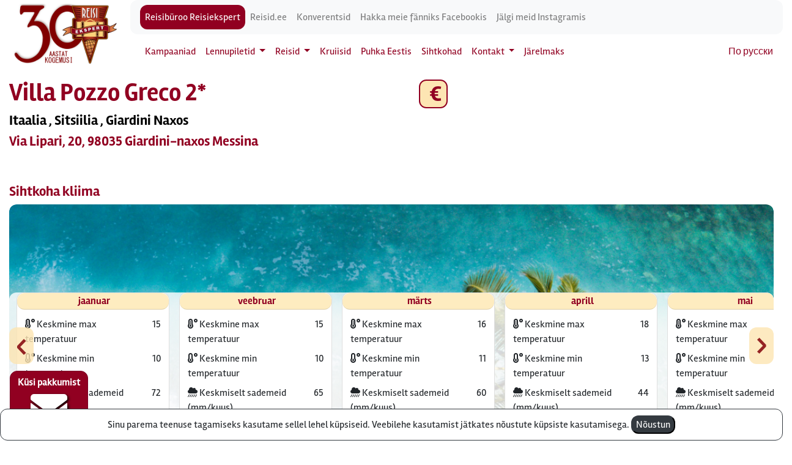

--- FILE ---
content_type: text/html; charset=UTF-8
request_url: https://www.reisiekspert.ee/et/hotell/6943-villa-pozzo-greco
body_size: 10648
content:




<!---->













<!DOCTYPE html>
<html xmlns="http://www.w3.org/1999/xhtml" lang="et">
<head>
    <meta http-equiv="content-type" content="text/html;charset=utf-8">
<meta name="viewport" content="width=device-width, initial-scale=1.0, maximum-scale=1.0, user-scalable=0">
<title>Villa Pozzo Greco, Giardini Naxos, Sitsiilia, Itaalia - Hotellikirjeldus - Reisibüroo Reisiekspert</title>
<meta name="description" content="Villa Pozzo Greco, Giardini Naxos, Sitsiilia, Itaalia - Hotellikirjeldus Reisieksperdi veebisaidis Reisibüroo Reisiekspert ja Tourest">
<meta name="keywords" content="Villa Pozzo Greco, Giardini Naxos, Sitsiilia, Itaalia - ">
<link type="text/css" href="/tlib/bootstrap4/css/bootstrap.min.css" rel="stylesheet">
<link rel="stylesheet" href="/tlib/fontawesome/css/fontawesome.css">
<link href="/tlib/fontawesome/css/brands.css" rel="stylesheet">
<link href="/tlib/fontawesome/css/solid.css" rel="stylesheet">
<link type="text/css" href="/css/style_ver2.b4.css" rel="stylesheet" media="all">
<link type="text/css" href="/css/tellimusmoodul_modal.b4.css" rel="stylesheet" media="all">
<!--<link rel="stylesheet" type="text/css" href="https://www.reisiekspert.ee/css/kampaaniad.css" media="screen">-->
<link type="image/png" href="/gfx/favicon-www.reisiekspert.ee-48x48.png" rel="icon">
<link type="image/png" href="/gfx/favicon-www.reisiekspert.ee-60x60.png" rel="apple-touch-icon">
<link type="image/png" href="/gfx/favicon-www.reisiekspert.ee-76x76.png" sizes="76x76" rel="apple-touch-icon">
<link type="image/png" href="/gfx/favicon-www.reisiekspert.ee-120x120.png" sizes="120x120" rel="apple-touch-icon">
<link type="image/png" href="/gfx/favicon-www.reisiekspert.ee-152x152.png" sizes="152x152" rel="apple-touch-icon">
<link type="image/png" href="/gfx/favicon-www.reisiekspert.ee-180x180.png" sizes="180x180" rel="apple-touch-icon">


                    
                                <meta property="og:image" content=""/>
            

                        <meta property="og:url" content="https://www.reisiekspert.ee/et/hotell/6943-villa-pozzo-greco"/>
                            <meta property="og:title" content="Villa Pozzo Greco, Giardini Naxos, Sitsiilia, Itaalia - Hotellikirjeldus - Reisibüroo Reisiekspert"/>
                            <meta property="og:description" content="Villa Pozzo Greco, Giardini Naxos, Sitsiilia, Itaalia - Hotellikirjeldus Reisieksperdi veebisaidis Reisibüroo Reisiekspert ja Tourest"/>
                            <meta property="og:site_name" content="www.reisiekspert.ee"/>
                            <meta property="og:type" content="place"/>
                            <meta property="place:location:latitude" content="37.8226110000000000"/>
                            <meta property="place:location:longitude" content="15.2701540000000000"/>
            


<!-- Google tag (gtag.js) -->
<script async src="https://www.googletagmanager.com/gtag/js?id=AW-769992764"></script>
<script>
    window.dataLayer = window.dataLayer || [];
    function gtag(){dataLayer.push(arguments);}
    gtag('js', new Date());
    gtag('config', 'AW-769992764');
</script>
<!-- Google Tag Manager -->
<script>(function(w,d,s,l,i){w[l]=w[l]||[];w[l].push({'gtm.start':
            new Date().getTime(),event:'gtm.js'});var f=d.getElementsByTagName(s)[0],
        j=d.createElement(s),dl=l!='dataLayer'?'&l='+l:'';j.async=true;j.src=
        'https://www.googletagmanager.com/gtm.js?id='+i+dl;f.parentNode.insertBefore(j,f);
    })(window,document,'script','dataLayer','GTM-TTT9J23G');</script>
<!-- End Google Tag Manager -->


<!-- jQuery (necessary for Bootstrap's JavaScript plugins) -->
<script src="/tlib/jquery-plain/jquery3.min.js"></script>
<script type="text/javascript" src="/tlib/jquery/jquery-ui.js"></script>
<!-- Include all compiled plugins (below), or include individual files as needed -->
<script type="text/javascript" src="/tlib/bootstrap4/js/bootstrap.bundle.min.js"></script>

<link type="text/css" href="/css/jquery/jquery-ui.css" rel="stylesheet" media="all">
<link rel="search" type="application/opensearchdescription+xml" title="Reisiekspert.ee"
      href="https://www.reisiekspert.ee/et/saidiotsing-os">
<script type="application/ld+json">{
        "@context": "http://schema.org",
        "@type": "WebSite",
        "name": "Reisibüroo Reisiekspert",
        "alternateName": "Reisiekspert - täisteenusega reisibüroo ja reisikorraldaja",
        "url": "https://testwww.reisiekspert.ee"
    }
</script>
<script type="application/ld+json">{
        "@context": "http://schema.org",
        "@type": "Organization",
        "name": "Reisibüroo Reisiekspert",
        "url": "https://testwww.reisiekspert.ee",
        "logo": "https://testwww.reisiekspert.ee/gfx/reisiekspert-reisibyroo.png",
        "contactPoint": [
            {
                "@type": "ContactPoint",
                "telephone": "+372 610 8600",
                "contactType": "customer service"
            }
        ]
    }
</script>


<!-- Facebook Pixel Code -->
<script>
    !function(f,b,e,v,n,t,s)
    {if(f.fbq)return;n=f.fbq=function(){n.callMethod?n.callMethod.apply(n,arguments):n.queue.push(arguments)};
        if(!f._fbq)f._fbq=n;n.push=n;n.loaded=!0;n.version='2.0';
        n.queue=[];t=b.createElement(e);t.async=!0;
        t.src=v;s=b.getElementsByTagName(e)[0];
        s.parentNode.insertBefore(t,s)}(window,document,'script','https://connect.facebook.net/en_US/fbevents.js');
    fbq('init', '986072135944242');
    fbq('track', 'PageView');
</script>
<noscript>
    <img height="1" width="1" src="https://www.facebook.com/tr?id=986072135944242&ev=PageView&noscript=1"/>
</noscript>
<!-- End Facebook Pixel Code -->


<style>
    .ui-autocomplete {
        max-height: 300px;
        overflow-y: auto;
        /* prevent horizontal scrollbar */
        overflow-x: hidden;
        /* add padding to account for vertical scrollbar */
        padding-right: 0px;
    }

    /* IE 6 doesn't support max-height
     * we use height instead, but this forces the menu to always be this tall
     */
    * html .ui-autocomplete {
        height: 300px;
    }

    .ui-autocomplete-loading {
        background: white url('/gfx/loader-102x14.gif') right center no-repeat;
    }

</style>

<script type="text/javascript">
    function yldineOtsing(FormId, otsinguvaliId) {
        var yldotsing_otsitav = $("#" + otsinguvaliId).val();
        if (yldotsing_otsitav == undefined || yldotsing_otsitav == '') {
            return false;
        }

        var url_saidiotsing = '/et/saidiotsing/';
        document.getElementById(FormId).action = url_saidiotsing + yldotsing_otsitav;
        return true;
    }
</script>

<script type="text/javascript" charset="utf-8">
    function logiConsooli(logitekst) {
        // 1111
        var logimine_lubatud = '';
        if (logimine_lubatud != 'prod' && logimine_lubatud != '') {
            console.log(logitekst);
        }
    }

    function makeUrlParametersForTeenus(teenus, fk_keel_id, oleme_haldusvaates) {
        logiConsooli('makeUrlParametersForTeenus start:::' + teenus);
        var tekst = '';
        switch (teenus) {
            case 'teenus_AutocompleteOtsing':
                tekst += '&paring=teenusAutocompleteOtsing';
                break;
            case 'teenus_AutocompleteOtsingAos':
                tekst += '&paring=teenusAutocompleteOtsingAos';
                break;
        }
        logiConsooli('makeUrlParametersForTeenus:::: ' + tekst);
        tekst += "&lang=" + fk_keel_id;
        tekst += '&callback=?';
        logiConsooli('makeUrlParametersForTeenus end: ' + tekst);
        return tekst;
    }

    function suuna_autocompleteyldotsingusse(url_moodul, valikuParams) {
        logiConsooli('suuna_autocompleteyldotsingusse()-start');
        logiConsooli('+++++++++++');
        logiConsooli(valikuParams);
        logiConsooli('+++++++++++');

        var url = '';
        url += url_moodul;
        logiConsooli('+++++++++++ ' + url);

        url += valikuParams.valitud_tekst;

        logiConsooli(url);
        window.location.href = url;
        logiConsooli('suuna_autocompleteyldotsingusse()-end');
    }

    function autocompleteEbaOnnestumine(logitekst) {
        logiConsooli(logitekst);
        $("#otsinguviga").show();
    }

    function autocompleteOnnestumine(logitekst) {
        logiConsooli(logitekst);
        $("#otsinguviga").hide();
    }

    function test() {
        logiConsooli("?????????????????????");
    }

    function autocompleteOtsingForYldotsing(fk_keel_id, keel) {
        // selleks et näitaks <strong tage boldina valikuaknas>
        $.extend($.ui.autocomplete.prototype, {
            _renderItem: function (ul, item) {
                var html = item.label;
                return $("<li></li>")
                    .data("item.autocomplete", item)
                    .append($("<a></a>").html(html))
                    .appendTo(ul);
            }
        });

        // paneme otsinguliigi eraldi reale
        $.widget("custom.autocomplete", $.ui.autocomplete, {
            _create: function () {
                this._super();
                this.widget().menu("option", "items", "> :not(.ui-autocomplete-category)");
            },
            _renderMenu: function (ul, items) {
                var that = this,
                    currentCategory = "";

                $.each(items, function (index, item) {
                    if (item.otsinguliik != currentCategory) {
                        //ul.append( "<li class='ui-autocomplete-category'>" + "<img src='../../../../../../glib/img/sm_google_16x16.png' alt='riigilipp' /><u>"+item.otsinguliik + "</u></li>" );
                        ul.append("<li class='ui-autocomplete-category'><u>" + item.otsinguliik_tolge + "</u></li>");
                        currentCategory = item.otsinguliik;
                    }
                    that._renderItemData(ul, item);
                });
            }
        });

        var auto_cache = {};

        $(".yldotsing_otsitav").autocomplete(
            {
                source: function (request, response) {
                    //logiConsooli('_1');
                    // kontrollime, kas sellist päringut on juba tehtud, kui jah siis kuvame vastused mälust
                    if (request.term in auto_cache) {
                        var onnestus = 0;
                        response($.map(auto_cache[request.term].items, function (item) {
                            logiConsooli('autocomplete otsing mälust');
                            onnestus = 1;

                            var text = item.otsingustring;
                            var text_value = item.otsingustring;

                            return {
                                //label: item.linn + (item.riiknimi ? ", " + item.riiknimi : "") + ", " + item.lennujaamanimi + " (" + item.ljkood+ ")", //valikutes kuvatavad väärtused
                                label: text.replace(
                                    new RegExp(
                                        "(?![^&;]+;)(?!<[^<>]*)(" +
                                        $.ui.autocomplete.escapeRegex(request.term) +
                                        ")(?![^<>]*>)(?![^&;]+;)", "gi"),
                                    "<strong>$1</strong>"),
                                value: request.term, // vaartus mis kirjutatakse labeli reale
                                otsinguliik: item.otsinguliik,
                                otsinguliik_tolge: item.otsinguliik_tolge,
                                valitud_tekst: text_value
                            }
                        }));
                        if (onnestus == 0) {
                            autocompleteEbaOnnestumine('EBAÕNNESTUMINE autocomplete autocache');
                        } else {
                            autocompleteOnnestumine('ÕNNESTUMINE autocomplete autocache');
                        }
                        $(".yldotsing_otsitav").removeClass("ui-autocomplete-loading"); // eemaldame laadimise ikooni
                        return; // märk et info on laetud ja enam ei näitaks laadimise ikooni
                    }

                    var oleme_haldusvaates = '';
                    // nt https://dev.reisiekspert.ee/glib/lib/ws/webservice.php?ws=soovita_aos&otsing_from=&q=ali%20baba%20palace&paring=teenusAutocompleteOtsingAo&lang=9&callback=?
                    var autocomplete_url = "/glib/lib/ws/webservice.php?ws=soovita_aos&otsing_from=&q=" + encodeURI(request.term) + makeUrlParametersForTeenus('teenus_AutocompleteOtsingAos', fk_keel_id, oleme_haldusvaates);
                    $.ajax({
                        url: autocomplete_url,
                        dataType: "jsonp",
                        type: "GET",
                        contentType: "application/json; charset=utf-8",
                        crossDomain: true,
                        success: function (data) {

                            // var test = JSON.stringify(data.items);
                            var onnestus = 0;
                            auto_cache[request.term] = data; // jätame vastuse meelde
                            response($.map(data.items, function (item) {
                                onnestus = 1;
                                var text = item.otsingustring;
                                var text_value = item.otsingustring;
                                return {
                                    label: text.replace(
                                        new RegExp(
                                            "(?![^&;]+;)(?!<[^<>]*)(" +
                                            $.ui.autocomplete.escapeRegex(request.term) +
                                            ")(?![^<>]*>)(?![^&;]+;)", "gi"),
                                        "<strong>$1</strong>"),
                                    value: request.term, // vaartus mis kirjutatakse labeli reale
                                    otsinguliik: item.otsinguliik,
                                    otsinguliik_tolge: item.otsinguliik_tolge,
                                    valitud_tekst: text_value
                                }
                            }));
                            if (onnestus == 0) {
                                autocompleteEbaOnnestumine('EBAÕNNESTUMINE autocomplete');
                            } else {
                                autocompleteOnnestumine('ÕNNESTUMINE autocomplete');
                            }
                        },
                        error: function (data) {
                            autocompleteEbaOnnestumine('EBAÕNNESTUMINE autocomplete');
                            $(".yldotsing_otsitav").removeClass("ui-autocomplete-loading"); // eemaldame laadimise ikooni, ka siis kui on viga vastuses
                        },
                        complete: function (event) {
                            $(".yldotsing_otsitav").removeClass("ui-autocomplete-loading"); // eemaldame laadimise ikooni, ka siis kui on viga vastuses
                        }
                    });
                },
                delay: 300,
                minLength: 3,
                // valides otsingusisestus kasti menüüst kirje, väärtustame selle kohased väljad
                select: function (event, ui) {
                    //logiConsooli("valitud kirje" + JSON.stringify(ui));
                    suuna_autocompleteyldotsingusse("/et/saidiotsing/", ui.item);
                },
                open: function () {
                    $(this).removeClass("ui-corner-all").addClass("ui-corner-top");
                },
                close: function () {
                    $(this).removeClass("ui-corner-top").addClass("ui-corner-all");
                }
            }
        );
    }

    $(function () {
        var fk_keel_id = "9";
        var keel = "et";

        // kõik tegevused, seoses kliendi poolt autocomplete otsingu välja sisestatavaga
        var of_kasuta_aos = "1";
        if (of_kasuta_aos == '1') {
            autocompleteOtsingForYldotsing(fk_keel_id, keel);
        }
    });

</script>


<script type="text/javascript" src="/tlib/fancybox/dist/jquery.fancybox.min.js"></script>
<link type="text/css" href="/tlib/fancybox/dist/jquery.fancybox.min.css" rel="stylesheet">
</head>
<body>
    <!-- xole6leeTh0iPhai -->

        <style>
    @media print {
        .printimisevaadeHide {
            display: none;
        }
    }
</style>
<div class="container">

    

            <div class="d-block d-md-none">
        <nav class="navbar navbar-light mainnavbar p-1 m-0">
                                                                            <a class="navbar-brand" href="/">
                    <img src="/gfx/reisieksperdi-logo-tekst-h50px.png"
                         class="img-fluid"
                         alt="Reisibüroo Reisiekspert"
                         title="Reisibüroo Reisiekspert">
                </a>
                        <div class="d-block d-md-none">
            <a href="https://www.facebook.com/reisiekspert" title="Hakka meie fänniks Facebookis">
            <i class="fab fa-facebook fa-lg" style="color: #5089b4; font-size:30px"></i>
            </a>
            <a href="https://www.instagram.com/reisiekspert/" title="Jälgi meid Instagramis">
            <i class="fab fa-instagram fa-lg pl-3" style="font-size:30px"></i>
            </a>
            </div>
            <a href="https://xn--j1ahdidh.xn--e1a4c/ru">По русски</a>
            
                            <button class="navbar-toggler" type="button" data-toggle="collapse"
                        data-target="#navbarNav"
                        aria-controls="navbarNav" aria-expanded="false" aria-label="Toggle navigation">
                    <span class="navbar-toggler-icon"></span>
                </button>
                <div class=" collapse navbar-collapse text-left" id="navbarNav">
                        <ul class="navbar-nav mr-auto">
                                    <li class="nav-item ">
                                            <a class="nav-link" href="/et/kampaaniad">Kampaaniad</a>
                                    </li>
                                                <li class="nav-item dropdown ">
                    <a href="#"
                       class="nav-link dropdown-toggle"
                       data-toggle="dropdown"
                       role="button"
                       aria-haspopup="true"
                       aria-expanded="false">Lennupiletid
                    </a>
                    <div class="dropdown-menu" aria-labelledby="navbarDropdown">
                                                                                    <a class="dropdown-item "
                                   href="https://lennupiletid.reisiekspert.ee/" target="_blank">Lennupiletid</a>
                                                                                                                <a class="dropdown-item "
                                   href="/et/lennupiletid-eripakkumised">Lennupiletite eripakkumised</a>
                                                                        </div>
                </li>
                                                <li class="nav-item dropdown ">
                    <a href="#"
                       class="nav-link dropdown-toggle"
                       data-toggle="dropdown"
                       role="button"
                       aria-haspopup="true"
                       aria-expanded="false">Reisid
                    </a>
                    <div class="dropdown-menu" aria-labelledby="navbarDropdown">
                                                                                    <a class="dropdown-item "
                                   href="/et/reiside-eripakkumised">Reiside eripakkumised</a>
                                                                                                                <a class="dropdown-item "
                                   href="/et/ringreisid">Ringreisid</a>
                                                                                                                <a class="dropdown-item "
                                   href="/et/reiside-otsing">Reiside otsing</a>
                                                                                                                <a class="dropdown-item "
                                   href="/et/koolireisid-opilasreisid">Koolireisid ja õpilasreisid</a>
                                                                                                                <a class="dropdown-item "
                                   href="/et/viimase-hetke-reisid">Viimase hetke reisid</a>
                                                                        </div>
                </li>
                                                <li class="nav-item ">
                                            <a class="nav-link" href="/et/kruiisid">Kruiisid</a>
                                    </li>
                                                <li class="nav-item ">
                                            <a class="nav-link" href="/et/puhka-eestis">Puhka Eestis</a>
                                    </li>
                                                <li class="nav-item ">
                                            <a class="nav-link" href="/et/sihtkohad">Sihtkohad</a>
                                    </li>
                                                <li class="nav-item dropdown ">
                    <a href="#"
                       class="nav-link dropdown-toggle"
                       data-toggle="dropdown"
                       role="button"
                       aria-haspopup="true"
                       aria-expanded="false">Kontakt
                    </a>
                    <div class="dropdown-menu" aria-labelledby="navbarDropdown">
                                                                                    <a class="dropdown-item "
                                   href="/et/vabas-vormis-tellimus">Saada tellimus</a>
                                                                                                                <a class="dropdown-item "
                                   href="/et/liitu-uudiskirjaga">Liitu Reisieksperdi uudiskirjaga</a>
                                                                                                                <a class="dropdown-item "
                                   href="/et/suhtle-meiega">Suhtle meiega</a>
                                                                        </div>
                </li>
                                                <li class="nav-item ">
                                            <a class="nav-link" href="/et/jarelmaks">Järelmaks</a>
                                    </li>
                        </ul>

                </div>
            
        </nav>
            </div>

</div>

<div class="container">
            <div class="d-none d-md-block ">
        <div class="row no-gutters ">


                                        <div class="col-12 mb-0">
                    <div class="row">
                        <div class="col-2 m-0 pt-0 d-flex  align-items-center justify-content-center ">
                                                                                                                            
                                <a class="" href="/">

                                    <img src="/gfx/10012025-uus-koduleht.webp"
                                         class="img-fluid"
                                                                                     style="max-height: 100px;"
                                         alt="Reisibüroo Reisiekspert"
                                         title="Reisibüroo Reisiekspert">
                                </a>
                                                    </div>
                        <div class="col-10 m-0 p-0">
                            <div class="row ">
                                                                                                    <div class="col-12 pb-0">
                                        <nav class="navbar navbar-expand-sm navbar-light bg-light">
                                            <ul class="navbar-nav mr-auto">
                                                                                                    <li class="nav-item active">
                                                        <a class="nav-link" href="https://www.reisiekspert.ee" title="Reisibüroo Reisiekspert">Reisibüroo Reisiekspert</a>
                                                    </li>
                                                                                                    <li class="nav-item ">
                                                        <a class="nav-link" href="https://www.reisid.ee"
                                                           title="Reisid.ee">Reisid.ee</a>
                                                    </li>
                                                                                                    <li class="nav-item ">
                                                        <a class="nav-link" href="https://www.conference-expert.eu/et"
                                                           title="Konverentsid">Konverentsid</a>
                                                    </li>
                                                                                                    <li class="nav-item ">
                                                        <a class="nav-link" href="https://facebook.com/reisiekspert"
                                                           title="Hakka meie fänniks Facebookis">Hakka meie fänniks Facebookis</a>
                                                    </li>
                                                                                                    <li class="nav-item ">
                                                        <a class="nav-link" href="https://www.instagram.com/reisiekspert/"
                                                           title="Jälgi meid Instagramis">Jälgi meid Instagramis</a>
                                                    </li>
                                                                                            </ul>
                                                                                    </nav>
                                    </div>
                                
                                                                    <div class="col-12">
                                        <nav id="menyynupp" class="navbar navbar-expand-sm mainnavbar">
                                                <ul class="navbar-nav mr-auto">
                                    <li class="nav-item ">
                                            <a class="nav-link" href="/et/kampaaniad">Kampaaniad</a>
                                    </li>
                                                <li class="nav-item dropdown ">
                    <a href="#"
                       class="nav-link dropdown-toggle"
                       data-toggle="dropdown"
                       role="button"
                       aria-haspopup="true"
                       aria-expanded="false">Lennupiletid
                    </a>
                    <div class="dropdown-menu" aria-labelledby="navbarDropdown">
                                                                                    <a class="dropdown-item "
                                   href="https://lennupiletid.reisiekspert.ee/" target="_blank">Lennupiletid</a>
                                                                                                                <a class="dropdown-item "
                                   href="/et/lennupiletid-eripakkumised">Lennupiletite eripakkumised</a>
                                                                        </div>
                </li>
                                                <li class="nav-item dropdown ">
                    <a href="#"
                       class="nav-link dropdown-toggle"
                       data-toggle="dropdown"
                       role="button"
                       aria-haspopup="true"
                       aria-expanded="false">Reisid
                    </a>
                    <div class="dropdown-menu" aria-labelledby="navbarDropdown">
                                                                                    <a class="dropdown-item "
                                   href="/et/reiside-eripakkumised">Reiside eripakkumised</a>
                                                                                                                <a class="dropdown-item "
                                   href="/et/ringreisid">Ringreisid</a>
                                                                                                                <a class="dropdown-item "
                                   href="/et/reiside-otsing">Reiside otsing</a>
                                                                                                                <a class="dropdown-item "
                                   href="/et/koolireisid-opilasreisid">Koolireisid ja õpilasreisid</a>
                                                                                                                <a class="dropdown-item "
                                   href="/et/viimase-hetke-reisid">Viimase hetke reisid</a>
                                                                        </div>
                </li>
                                                <li class="nav-item ">
                                            <a class="nav-link" href="/et/kruiisid">Kruiisid</a>
                                    </li>
                                                <li class="nav-item ">
                                            <a class="nav-link" href="/et/puhka-eestis">Puhka Eestis</a>
                                    </li>
                                                <li class="nav-item ">
                                            <a class="nav-link" href="/et/sihtkohad">Sihtkohad</a>
                                    </li>
                                                <li class="nav-item dropdown ">
                    <a href="#"
                       class="nav-link dropdown-toggle"
                       data-toggle="dropdown"
                       role="button"
                       aria-haspopup="true"
                       aria-expanded="false">Kontakt
                    </a>
                    <div class="dropdown-menu" aria-labelledby="navbarDropdown">
                                                                                    <a class="dropdown-item "
                                   href="/et/vabas-vormis-tellimus">Saada tellimus</a>
                                                                                                                <a class="dropdown-item "
                                   href="/et/liitu-uudiskirjaga">Liitu Reisieksperdi uudiskirjaga</a>
                                                                                                                <a class="dropdown-item "
                                   href="/et/suhtle-meiega">Suhtle meiega</a>
                                                                        </div>
                </li>
                                                <li class="nav-item ">
                                            <a class="nav-link" href="/et/jarelmaks">Järelmaks</a>
                                    </li>
                        </ul>

                                            <a href="https://xn--j1ahdidh.xn--e1a4c/ru">По русски</a>
                                        </nav>
                                    </div>
                                                            </div>
                        </div>


                    </div>
                </div>
            
            
        </div>
    </div>
</div>

    <div class="container">
                <div class="row mt-2 mb-2">
            <div class="col-12">
                    <style>
        .picture-gal-logo {
            position: absolute;
            color: white;
            z-index: 15;
            top: 30%;
            left: 45%;
            font-size: 80px;
        }

        .order-btn-anchor {
            vertical-align: center;
            margin-top: 20px;
        }

        #module {
            width: 100%;
            font-size: 14px;
            line-height: 1.5;
        }

        #module div.collapse[aria-expanded="false"] {
            height: 220px !important;
            overflow: hidden;
            display: -webkit-box;
        }

        #module div.collapsing[aria-expanded="false"] {
            height: 220px !important;
        }

        #module a.collapsed:after {
            font-size: 16px;
            font-weight: bold;
            content: '+ {translate}naita_rohkem{/translate}';
        }

        #module a:not(.collapsed):after {
            font-size: 16px;
            font-weight: bold;
            content: '- {translate}naita_vahem{/translate}';
        }

        #map-canvas {
            margin: 0;
            padding: 0;
            height: 300px;
            width: 100%;
        }

        #legend {
            display: block;
            background: white;
            /*padding: 10px;*/
            margin-bottom: 2px;
        }

        .gallerytn img {
            height: 80px;
            border: 4px solid #555;
            padding: 1px;
            margin: 0 10px 10px 0;
        }

        .gallerytn img:hover {
            border: 4px solid #00ccff;
            cursor: pointer;
        }

        .galleryview img {
            border: 4px solid #444;
            padding: 1px;
            width: 450px;
        }

        .splashImage {
            position: relative;
            max-height: 250px;
            overflow: hidden;
            width: 100%;
        }

        .splashImage img {
            width: 100%;
            height: 100%;
            object-fit: cover;
            max-height: 250px;
        }

        .splashImage h4 {
            position: absolute;
            bottom: 10px;
            left: 10px;
            margin: 0;
            width: auto;
        }

        .splashImage h4 span {
            font-size: 12px;
            color: #fff;
            background: rgba(145, 0, 33, 0.8);
            padding: 6px 10px;
            border-radius: 4px;
        }



    </style>




<style>
    .containerr {
        position: relative;
        /*border: 3px solid green;*/
    }

    .vertical-center {
        margin: 0;
        position: absolute;
        top: 50%;
        left: 50%;
        -ms-transform: translate(-50%, -50%);
        transform: translate(-50%, -50%);
    }

    .hotel-description {
        column-count: 1; /* vaikimisi mobiil: 1 veerg */
        column-gap: 2rem;
        line-height: 1.6;
        text-align: justify;
    }

    @media (min-width: 768px) {
        .hotel-description {
            column-count: 2; /* üle 768px: 2 veergu */
        }
    }

    .galeriibtn:hover {
        color: #800030 !important;
    }


    .bg {
        /* The image used */
        background-image: url("https://foto.piletid.eu/varia/hotellid/yldine-kaart.webp");

        /* Full height */
        height: 100%;

        /* Center and scale the image nicely */
        background-position: center;
        background-repeat: no-repeat;
        background-size: cover;
    }
</style>
    
                
    

        

        

    

        
                        
    <div itemscope itemtype="http://schema.org/Hotel">

        <div class="row pb-4">
            <div class="col-12">
                <div class="row d-flex align-items-start">
                    <div class="col-md-7">
                        <h1 class="mt-2" style="font-size: 2.5rem;">
                            Villa Pozzo Greco
                             2*                         </h1>

                                                    <h2 style="font-size: 1.4rem; color:black;">
                                Itaalia
                                , Sitsiilia                                , Giardini Naxos                            </h2>
                        
                                                    <div itemprop="address" itemscope itemtype="http://schema.org/PostalAddress">
                                <h2 style="color:black;">
                                    <a href="https://www.google.com/maps/search/?api=1&query=Via%20Lipari%2C%2020%2C%2098035%20Giardini-naxos%20Messina"
                                       target="_blank"
                                       rel="noopener noreferrer">
                                        <span itemprop="streetAddress">Via Lipari, 20, 98035 Giardini-naxos Messina</span>
                                    </a>
                                </h2>
                            </div>
                        
                                                    <div class="position-absolute" style="top: 10px; right: 15px; z-index: 5;">
                               <span class="badge badge-secondary promohind d-none d-md-inline-block" >
                                   <a href="/et/reisipakkumine///"
                                      style="border-radius: 12px; color: #910021;" role="button">
                                    &nbsp;€
                                  </a>
                                 </span>
                            </div>
                                            </div>

                </div>
            </div>
        </div>
                    <div>

                                            
        
        
        <!-- 🔒 Peidetud pildid galeriisse -->
        
    
        <script>
            (function() {
                document.addEventListener('click', function(e) {
                    var el = e.target.closest('.js-open-gallery');
                    if (!el) return;
                    e.preventDefault();
                    if (window.jQuery && window.jQuery.fancybox) {
                        // Fancybox v3
                        window.jQuery.fancybox.open(window.jQuery('[data-fancybox="images-preview"]'));
                    } else if (window.Fancybox && typeof window.Fancybox.open === 'function') {
                        // Fancybox v4
                        var nodes = Array.from(document.querySelectorAll('[data-fancybox="images-preview"]'));
                        window.Fancybox.open(nodes.map(a => ({
                            src: a.getAttribute('href'),
                            thumb: a.getAttribute('data-thumb')
                        })));
                    }
                });
            })();
        </script>
    
    
                
                
            </div>
            <div class="row">
                <div class="col-12">
                    <div>

                        
                                                            <style>
    .table-row {
        cursor: pointer;
    }
</style>

<script>
    $(document).ready(function ($) {
        $(".table-row").click(function () {
            window.document.location = $(this).data("href");
        });
    });
</script>

    <div class=" my-3">
        <div id="accordion">
                                                </div>
    </div>

    
                        

                    </div>
                </div>
            </div>
                                

        <div class="row">


            

                            <div class="col-12 mt-2">
                            
                   <h2> Sihtkoha kliima</h2>
                <style>
    .horizontal-scroll {
        scroll-behavior: smooth;
        -webkit-overflow-scrolling: touch;
        overflow-x: auto;
        scrollbar-width: none;
    }
    .horizontal-scroll::-webkit-scrollbar {
        display: none;
    }

    .touch-scroll {
        touch-action: pan-x;
    }

    .scroll-wrapper {
        position: relative;
        overflow: hidden;
    }

    #kliimaBackground {
        position: relative;
        z-index: 1;
        padding-top: 9rem;
        padding-bottom: 1rem;
        overflow: hidden;
    }

    #backgroundFader {
        background-repeat: no-repeat;
    }

    #kliimaScroll {
        position: relative;
        z-index: 2;
        background: rgba(255, 255, 255, 0.8); /* optional overlay for readability */
    }

    .scroll-btn {
        position: absolute;
        top: 50%;
        transform: translateY(-50%);
        z-index: 3;
        background: rgba(253, 229, 179, 0.81);
        border: none;
        color: #952424;
        font-size: 4rem;
        width: 40px;
        height: 60px;
        cursor: pointer;
        padding: 0;
        display: flex;
        align-items: center;
        justify-content: center;
    }

    .scroll-btn.left { left: 0; }
    .scroll-btn.right { right: 0; }
</style>

<div class="scroll-wrapper">
    <!-- Background Layer -->
    <div id="backgroundFader" style="position:absolute;top:0;left:0;width:100%;height:100%;z-index:-1;background-size:cover;background-position:center;transition:opacity 1s ease-in-out;opacity:1;"></div>
    <div id="kliimaBackground">
        <!-- Desktop buttons -->
        <button class="scroll-btn left d-none d-md-flex" onclick="scrollCards(-1)">‹</button>
        <button class="scroll-btn right d-none d-md-flex" onclick="scrollCards(1)">›</button>

        <!-- Scrollable card row -->
        <div id="kliimaScroll" class="d-flex flex-nowrap overflow-x-auto horizontal-scroll touch-scroll px-1">
                            <div class="card flex-shrink-0 mx-2" style="min-width: 250px; max-width: 250px;">
                    <div class="card-header text-center font-weight-bold">
                        jaanuar                    </div>
                    <div class="card-body p-2">
                        <table class="table table-sm table-borderless mb-0">
                            <tbody>
                                                                                                <tr>
                                        <td>
                                                                                            <i class="fas fa-temperature-high"></i>
                                                                                                                                                                                                                                                                        Keskmine max temperatuur                                        </td>
                                        <td class="text-right">15</td>
                                    </tr>
                                                                                                                                <tr>
                                        <td>
                                                                                                                                        <i class="fas fa-temperature-low"></i>
                                                                                                                                                                                                                            Keskmine min temperatuur                                        </td>
                                        <td class="text-right">10</td>
                                    </tr>
                                                                                                                                <tr>
                                        <td>
                                                                                                                                                                                                                                <i class="fas fa-cloud-showers-heavy"></i>
                                                                                                                                    Keskmiselt sademeid (mm/kuus)                                        </td>
                                        <td class="text-right">72</td>
                                    </tr>
                                                                                                                                <tr>
                                        <td>
                                                                                                                                                                                                                                                                            <i class="fas fa-water"></i>
                                                                                        Merevee keskmine temperatuur                                        </td>
                                        <td class="text-right">15</td>
                                    </tr>
                                                                                                                                <tr>
                                        <td>
                                                                                                                                                                                                                                                                        Vihmapäevi kuus                                        </td>
                                        <td class="text-right">10</td>
                                    </tr>
                                                                                        </tbody>
                        </table>
                    </div>
                </div>
                            <div class="card flex-shrink-0 mx-2" style="min-width: 250px; max-width: 250px;">
                    <div class="card-header text-center font-weight-bold">
                        veebruar                    </div>
                    <div class="card-body p-2">
                        <table class="table table-sm table-borderless mb-0">
                            <tbody>
                                                                                                <tr>
                                        <td>
                                                                                            <i class="fas fa-temperature-high"></i>
                                                                                                                                                                                                                                                                        Keskmine max temperatuur                                        </td>
                                        <td class="text-right">15</td>
                                    </tr>
                                                                                                                                <tr>
                                        <td>
                                                                                                                                        <i class="fas fa-temperature-low"></i>
                                                                                                                                                                                                                            Keskmine min temperatuur                                        </td>
                                        <td class="text-right">10</td>
                                    </tr>
                                                                                                                                <tr>
                                        <td>
                                                                                                                                                                                                                                <i class="fas fa-cloud-showers-heavy"></i>
                                                                                                                                    Keskmiselt sademeid (mm/kuus)                                        </td>
                                        <td class="text-right">65</td>
                                    </tr>
                                                                                                                                <tr>
                                        <td>
                                                                                                                                                                                                                                                                            <i class="fas fa-water"></i>
                                                                                        Merevee keskmine temperatuur                                        </td>
                                        <td class="text-right">15</td>
                                    </tr>
                                                                                                                                <tr>
                                        <td>
                                                                                                                                                                                                                                                                        Vihmapäevi kuus                                        </td>
                                        <td class="text-right">10</td>
                                    </tr>
                                                                                        </tbody>
                        </table>
                    </div>
                </div>
                            <div class="card flex-shrink-0 mx-2" style="min-width: 250px; max-width: 250px;">
                    <div class="card-header text-center font-weight-bold">
                        märts                    </div>
                    <div class="card-body p-2">
                        <table class="table table-sm table-borderless mb-0">
                            <tbody>
                                                                                                <tr>
                                        <td>
                                                                                            <i class="fas fa-temperature-high"></i>
                                                                                                                                                                                                                                                                        Keskmine max temperatuur                                        </td>
                                        <td class="text-right">16</td>
                                    </tr>
                                                                                                                                <tr>
                                        <td>
                                                                                                                                        <i class="fas fa-temperature-low"></i>
                                                                                                                                                                                                                            Keskmine min temperatuur                                        </td>
                                        <td class="text-right">11</td>
                                    </tr>
                                                                                                                                <tr>
                                        <td>
                                                                                                                                                                                                                                <i class="fas fa-cloud-showers-heavy"></i>
                                                                                                                                    Keskmiselt sademeid (mm/kuus)                                        </td>
                                        <td class="text-right">60</td>
                                    </tr>
                                                                                                                                <tr>
                                        <td>
                                                                                                                                                                                                                                                                            <i class="fas fa-water"></i>
                                                                                        Merevee keskmine temperatuur                                        </td>
                                        <td class="text-right">15</td>
                                    </tr>
                                                                                                                                <tr>
                                        <td>
                                                                                                                                                                                                                                                                        Vihmapäevi kuus                                        </td>
                                        <td class="text-right">9</td>
                                    </tr>
                                                                                        </tbody>
                        </table>
                    </div>
                </div>
                            <div class="card flex-shrink-0 mx-2" style="min-width: 250px; max-width: 250px;">
                    <div class="card-header text-center font-weight-bold">
                        aprill                    </div>
                    <div class="card-body p-2">
                        <table class="table table-sm table-borderless mb-0">
                            <tbody>
                                                                                                <tr>
                                        <td>
                                                                                            <i class="fas fa-temperature-high"></i>
                                                                                                                                                                                                                                                                        Keskmine max temperatuur                                        </td>
                                        <td class="text-right">18</td>
                                    </tr>
                                                                                                                                <tr>
                                        <td>
                                                                                                                                        <i class="fas fa-temperature-low"></i>
                                                                                                                                                                                                                            Keskmine min temperatuur                                        </td>
                                        <td class="text-right">13</td>
                                    </tr>
                                                                                                                                <tr>
                                        <td>
                                                                                                                                                                                                                                <i class="fas fa-cloud-showers-heavy"></i>
                                                                                                                                    Keskmiselt sademeid (mm/kuus)                                        </td>
                                        <td class="text-right">44</td>
                                    </tr>
                                                                                                                                <tr>
                                        <td>
                                                                                                                                                                                                                                                                            <i class="fas fa-water"></i>
                                                                                        Merevee keskmine temperatuur                                        </td>
                                        <td class="text-right">16</td>
                                    </tr>
                                                                                                                                <tr>
                                        <td>
                                                                                                                                                                                                                                                                        Vihmapäevi kuus                                        </td>
                                        <td class="text-right">6</td>
                                    </tr>
                                                                                        </tbody>
                        </table>
                    </div>
                </div>
                            <div class="card flex-shrink-0 mx-2" style="min-width: 250px; max-width: 250px;">
                    <div class="card-header text-center font-weight-bold">
                        mai                    </div>
                    <div class="card-body p-2">
                        <table class="table table-sm table-borderless mb-0">
                            <tbody>
                                                                                                <tr>
                                        <td>
                                                                                            <i class="fas fa-temperature-high"></i>
                                                                                                                                                                                                                                                                        Keskmine max temperatuur                                        </td>
                                        <td class="text-right">22</td>
                                    </tr>
                                                                                                                                <tr>
                                        <td>
                                                                                                                                        <i class="fas fa-temperature-low"></i>
                                                                                                                                                                                                                            Keskmine min temperatuur                                        </td>
                                        <td class="text-right">16</td>
                                    </tr>
                                                                                                                                <tr>
                                        <td>
                                                                                                                                                                                                                                <i class="fas fa-cloud-showers-heavy"></i>
                                                                                                                                    Keskmiselt sademeid (mm/kuus)                                        </td>
                                        <td class="text-right">26</td>
                                    </tr>
                                                                                                                                <tr>
                                        <td>
                                                                                                                                                                                                                                                                            <i class="fas fa-water"></i>
                                                                                        Merevee keskmine temperatuur                                        </td>
                                        <td class="text-right">19</td>
                                    </tr>
                                                                                                                                <tr>
                                        <td>
                                                                                                                                                                                                                                                                        Vihmapäevi kuus                                        </td>
                                        <td class="text-right">3</td>
                                    </tr>
                                                                                        </tbody>
                        </table>
                    </div>
                </div>
                            <div class="card flex-shrink-0 mx-2" style="min-width: 250px; max-width: 250px;">
                    <div class="card-header text-center font-weight-bold">
                        juuni                    </div>
                    <div class="card-body p-2">
                        <table class="table table-sm table-borderless mb-0">
                            <tbody>
                                                                                                <tr>
                                        <td>
                                                                                            <i class="fas fa-temperature-high"></i>
                                                                                                                                                                                                                                                                        Keskmine max temperatuur                                        </td>
                                        <td class="text-right">25</td>
                                    </tr>
                                                                                                                                <tr>
                                        <td>
                                                                                                                                        <i class="fas fa-temperature-low"></i>
                                                                                                                                                                                                                            Keskmine min temperatuur                                        </td>
                                        <td class="text-right">20</td>
                                    </tr>
                                                                                                                                <tr>
                                        <td>
                                                                                                                                                                                                                                <i class="fas fa-cloud-showers-heavy"></i>
                                                                                                                                    Keskmiselt sademeid (mm/kuus)                                        </td>
                                        <td class="text-right">12</td>
                                    </tr>
                                                                                                                                <tr>
                                        <td>
                                                                                                                                                                                                                                                                            <i class="fas fa-water"></i>
                                                                                        Merevee keskmine temperatuur                                        </td>
                                        <td class="text-right">23</td>
                                    </tr>
                                                                                                                                <tr>
                                        <td>
                                                                                                                                                                                                                                                                        Vihmapäevi kuus                                        </td>
                                        <td class="text-right">2</td>
                                    </tr>
                                                                                        </tbody>
                        </table>
                    </div>
                </div>
                            <div class="card flex-shrink-0 mx-2" style="min-width: 250px; max-width: 250px;">
                    <div class="card-header text-center font-weight-bold">
                        juuli                    </div>
                    <div class="card-body p-2">
                        <table class="table table-sm table-borderless mb-0">
                            <tbody>
                                                                                                <tr>
                                        <td>
                                                                                            <i class="fas fa-temperature-high"></i>
                                                                                                                                                                                                                                                                        Keskmine max temperatuur                                        </td>
                                        <td class="text-right">28</td>
                                    </tr>
                                                                                                                                <tr>
                                        <td>
                                                                                                                                        <i class="fas fa-temperature-low"></i>
                                                                                                                                                                                                                            Keskmine min temperatuur                                        </td>
                                        <td class="text-right">23</td>
                                    </tr>
                                                                                                                                <tr>
                                        <td>
                                                                                                                                                                                                                                <i class="fas fa-cloud-showers-heavy"></i>
                                                                                                                                    Keskmiselt sademeid (mm/kuus)                                        </td>
                                        <td class="text-right">5</td>
                                    </tr>
                                                                                                                                <tr>
                                        <td>
                                                                                                                                                                                                                                                                            <i class="fas fa-water"></i>
                                                                                        Merevee keskmine temperatuur                                        </td>
                                        <td class="text-right">26</td>
                                    </tr>
                                                                                                                                <tr>
                                        <td>
                                                                                                                                                                                                                                                                        Vihmapäevi kuus                                        </td>
                                        <td class="text-right">1</td>
                                    </tr>
                                                                                        </tbody>
                        </table>
                    </div>
                </div>
                            <div class="card flex-shrink-0 mx-2" style="min-width: 250px; max-width: 250px;">
                    <div class="card-header text-center font-weight-bold">
                        august                    </div>
                    <div class="card-body p-2">
                        <table class="table table-sm table-borderless mb-0">
                            <tbody>
                                                                                                <tr>
                                        <td>
                                                                                            <i class="fas fa-temperature-high"></i>
                                                                                                                                                                                                                                                                        Keskmine max temperatuur                                        </td>
                                        <td class="text-right">29</td>
                                    </tr>
                                                                                                                                <tr>
                                        <td>
                                                                                                                                        <i class="fas fa-temperature-low"></i>
                                                                                                                                                                                                                            Keskmine min temperatuur                                        </td>
                                        <td class="text-right">24</td>
                                    </tr>
                                                                                                                                <tr>
                                        <td>
                                                                                                                                                                                                                                <i class="fas fa-cloud-showers-heavy"></i>
                                                                                                                                    Keskmiselt sademeid (mm/kuus)                                        </td>
                                        <td class="text-right">13</td>
                                    </tr>
                                                                                                                                <tr>
                                        <td>
                                                                                                                                                                                                                                                                            <i class="fas fa-water"></i>
                                                                                        Merevee keskmine temperatuur                                        </td>
                                        <td class="text-right">26</td>
                                    </tr>
                                                                                                                                <tr>
                                        <td>
                                                                                                                                                                                                                                                                        Vihmapäevi kuus                                        </td>
                                        <td class="text-right">2</td>
                                    </tr>
                                                                                        </tbody>
                        </table>
                    </div>
                </div>
                            <div class="card flex-shrink-0 mx-2" style="min-width: 250px; max-width: 250px;">
                    <div class="card-header text-center font-weight-bold">
                        september                    </div>
                    <div class="card-body p-2">
                        <table class="table table-sm table-borderless mb-0">
                            <tbody>
                                                                                                <tr>
                                        <td>
                                                                                            <i class="fas fa-temperature-high"></i>
                                                                                                                                                                                                                                                                        Keskmine max temperatuur                                        </td>
                                        <td class="text-right">27</td>
                                    </tr>
                                                                                                                                <tr>
                                        <td>
                                                                                                                                        <i class="fas fa-temperature-low"></i>
                                                                                                                                                                                                                            Keskmine min temperatuur                                        </td>
                                        <td class="text-right">22</td>
                                    </tr>
                                                                                                                                <tr>
                                        <td>
                                                                                                                                                                                                                                <i class="fas fa-cloud-showers-heavy"></i>
                                                                                                                                    Keskmiselt sademeid (mm/kuus)                                        </td>
                                        <td class="text-right">42</td>
                                    </tr>
                                                                                                                                <tr>
                                        <td>
                                                                                                                                                                                                                                                                            <i class="fas fa-water"></i>
                                                                                        Merevee keskmine temperatuur                                        </td>
                                        <td class="text-right">25</td>
                                    </tr>
                                                                                                                                <tr>
                                        <td>
                                                                                                                                                                                                                                                                        Vihmapäevi kuus                                        </td>
                                        <td class="text-right">4</td>
                                    </tr>
                                                                                        </tbody>
                        </table>
                    </div>
                </div>
                            <div class="card flex-shrink-0 mx-2" style="min-width: 250px; max-width: 250px;">
                    <div class="card-header text-center font-weight-bold">
                        oktoober                    </div>
                    <div class="card-body p-2">
                        <table class="table table-sm table-borderless mb-0">
                            <tbody>
                                                                                                <tr>
                                        <td>
                                                                                            <i class="fas fa-temperature-high"></i>
                                                                                                                                                                                                                                                                        Keskmine max temperatuur                                        </td>
                                        <td class="text-right">23</td>
                                    </tr>
                                                                                                                                <tr>
                                        <td>
                                                                                                                                        <i class="fas fa-temperature-low"></i>
                                                                                                                                                                                                                            Keskmine min temperatuur                                        </td>
                                        <td class="text-right">18</td>
                                    </tr>
                                                                                                                                <tr>
                                        <td>
                                                                                                                                                                                                                                <i class="fas fa-cloud-showers-heavy"></i>
                                                                                                                                    Keskmiselt sademeid (mm/kuus)                                        </td>
                                        <td class="text-right">98</td>
                                    </tr>
                                                                                                                                <tr>
                                        <td>
                                                                                                                                                                                                                                                                            <i class="fas fa-water"></i>
                                                                                        Merevee keskmine temperatuur                                        </td>
                                        <td class="text-right">23</td>
                                    </tr>
                                                                                                                                <tr>
                                        <td>
                                                                                                                                                                                                                                                                        Vihmapäevi kuus                                        </td>
                                        <td class="text-right">8</td>
                                    </tr>
                                                                                        </tbody>
                        </table>
                    </div>
                </div>
                            <div class="card flex-shrink-0 mx-2" style="min-width: 250px; max-width: 250px;">
                    <div class="card-header text-center font-weight-bold">
                        november                    </div>
                    <div class="card-body p-2">
                        <table class="table table-sm table-borderless mb-0">
                            <tbody>
                                                                                                <tr>
                                        <td>
                                                                                            <i class="fas fa-temperature-high"></i>
                                                                                                                                                                                                                                                                        Keskmine max temperatuur                                        </td>
                                        <td class="text-right">19</td>
                                    </tr>
                                                                                                                                <tr>
                                        <td>
                                                                                                                                        <i class="fas fa-temperature-low"></i>
                                                                                                                                                                                                                            Keskmine min temperatuur                                        </td>
                                        <td class="text-right">14</td>
                                    </tr>
                                                                                                                                <tr>
                                        <td>
                                                                                                                                                                                                                                <i class="fas fa-cloud-showers-heavy"></i>
                                                                                                                                    Keskmiselt sademeid (mm/kuus)                                        </td>
                                        <td class="text-right">94</td>
                                    </tr>
                                                                                                                                <tr>
                                        <td>
                                                                                                                                                                                                                                                                            <i class="fas fa-water"></i>
                                                                                        Merevee keskmine temperatuur                                        </td>
                                        <td class="text-right">20</td>
                                    </tr>
                                                                                                                                <tr>
                                        <td>
                                                                                                                                                                                                                                                                        Vihmapäevi kuus                                        </td>
                                        <td class="text-right">9</td>
                                    </tr>
                                                                                        </tbody>
                        </table>
                    </div>
                </div>
                            <div class="card flex-shrink-0 mx-2" style="min-width: 250px; max-width: 250px;">
                    <div class="card-header text-center font-weight-bold">
                        detsember                    </div>
                    <div class="card-body p-2">
                        <table class="table table-sm table-borderless mb-0">
                            <tbody>
                                                                                                <tr>
                                        <td>
                                                                                            <i class="fas fa-temperature-high"></i>
                                                                                                                                                                                                                                                                        Keskmine max temperatuur                                        </td>
                                        <td class="text-right">16</td>
                                    </tr>
                                                                                                                                <tr>
                                        <td>
                                                                                                                                        <i class="fas fa-temperature-low"></i>
                                                                                                                                                                                                                            Keskmine min temperatuur                                        </td>
                                        <td class="text-right">12</td>
                                    </tr>
                                                                                                                                <tr>
                                        <td>
                                                                                                                                                                                                                                <i class="fas fa-cloud-showers-heavy"></i>
                                                                                                                                    Keskmiselt sademeid (mm/kuus)                                        </td>
                                        <td class="text-right">80</td>
                                    </tr>
                                                                                                                                <tr>
                                        <td>
                                                                                                                                                                                                                                                                            <i class="fas fa-water"></i>
                                                                                        Merevee keskmine temperatuur                                        </td>
                                        <td class="text-right">17</td>
                                    </tr>
                                                                                                                                <tr>
                                        <td>
                                                                                                                                                                                                                                                                        Vihmapäevi kuus                                        </td>
                                        <td class="text-right">11</td>
                                    </tr>
                                                                                        </tbody>
                        </table>
                    </div>
                </div>
                    </div>
    </div>
</div>

<script>
    function scrollCards(direction) {
        const container = document.getElementById('kliimaScroll');
        const screenWidth = window.innerWidth;
        const scrollAmount = Math.max(250, Math.floor(screenWidth * 0.3));
        container.scrollBy({ left: direction * scrollAmount, behavior: 'smooth' });
    }

    document.addEventListener("DOMContentLoaded", function () {
        const fader = document.getElementById("backgroundFader");
        const backgroundImages = [
            "https://foto.piletid.eu/reisiekspert/ilmateade-kodulehele-9-r10.webp",
            "https://foto.piletid.eu/reisiekspert/ilmateade-kodulehele-8-r10.webp",
            "https://foto.piletid.eu/reisiekspert/ilmateade-kodulehele-7-r10.webp",
            "https://foto.piletid.eu/reisiekspert/ilmateade-11-r10.webp",
            "https://foto.piletid.eu/reisiekspert/ilmateade-12-r10.webp"

        ];

        let current = 0;
        fader.style.backgroundImage ='url("' + backgroundImages[current] + '")';

        // Preload all images
        backgroundImages.forEach(src => {
            const img = new Image();
            img.src = src;
        });

        setInterval(() => {
            current = (current + 1) % backgroundImages.length;
            fader.style.opacity = 0;
            setTimeout(() => {
                fader.style.backgroundImage = 'url("' + backgroundImages[current] + '")';
                fader.style.opacity = 1;
            }, 1000); // match fade duration
        }, 5000);
    });
</script>



            
                </div>
            

                            <div class="col-12">
                                <div class=" mt-2">
        <h2 class="pt-2">
            Reisiga seotud lisateave        </h2>
        <div class="">
            <ul >
                                    <li>
                        <a href="https://reisitargalt.vm.ee/sihtkoht/itaalia/" title="reisitargalt.vm.ee"
                           rel="nofollow" target="_blank"                        >Välisministeeriumi soovitused Reisi targalt saidis</a>
                    </li>
                            </ul>
            <div>
                Hotelli info põhineb kolmandate osapoolte andmetel ja võib muutuda ilma ette teatamata. Seetõttu ei vastuta me võimalike ebatäpsuste või muudatuste eest. Teatud sihtkoha hotellides tuleb kohapeal tasuda turismimaks, mille suurus sõltub hotelli kategooriast ja viibitud ööde arvust.            </div>
        </div>
    </div>

    
                </div>
            
            
                    </div>

    </div>




            </div>
        </div>

                    
<!-- The Modal -->
<div class="modal fade" id="modalTellimus">
    <div class="modal-dialog modal-lg modal-fluid modal-dialog-centered">
        <div class="modal-content" role="document">

            <!-- Modal Header -->
            <div class="modal-header">
                <h4 class="modal-title">Vabas vormis reisiteenuste tellimus</h4>
                <button type="button" class="close" data-dismiss="modal">×</button>
            </div>

            <!-- Modal body -->
            <div class="modal-body mb-0 p-0">
                <div class="row">
                    <div class="col-12">
                        <iframe src=""
                                width="100%"
                                height="600" style="border:none;"
                                title="description"></iframe>
                                            </div>
                </div>
                                            </div>

            <!-- Modal footer -->
            <div class="modal-footer">
                <button type="button" class="btn btn-default" data-dismiss="modal">Sulge</button>
            </div>

        </div>
    </div>
</div>


<div class="position-fixed bottom-0 right-0 p-3" style="z-index: 5; left: 0; bottom: 0;">
    <button type="button" class="btn btn-default text-responsive background-responsive"
            id="modalTellimusBtn">Küsi pakkumist<br>
                <i class="fas fa-envelope ikoon-responsive"></i>
    </button>
</div>
<script type="text/javascript">
    $("#modalTellimusBtn").click(function () {
        //e.preventDefault();
        var url = $(this).attr("data-href");
        var url = "/et/vabas-vormis-tellimus-modaalne/?poordumine_moodulist=aHR0cDovL3d3dy5yZWlzaWVrc3BlcnQuZWUvZXQvaG90ZWxsLzY5NDMtdmlsbGEtcG96em8tZ3JlY28=";
        $("#modalTellimus iframe").attr("src", url);
        $("#modalTellimus").modal('show');
    });


</script>
        
                        <!-- footer -->
    <nav class="navbar navbar-light bg-light rounded">
        <div class="navbar-collapse justify-content-md-center text-center">
            <p>
                <a href="/et/muud-reisiteenused" title="Muud reisiteenused">Muud reisiteenused</a>
<a href="/et/juriidika" title="Juriidika">Juriidika</a>
<a href="/et/veebisaidi-sisukaart" title="Veebisaidi sisukaart">Sisukaart</a>
<a href="/et/firmast" title="Firmast">Firmast</a>
<a href="/et/reisiviited" title="Reisiviited">Reisiviited</a>
<a href="/et/rss-uudisvoog" title="Reisieksperdi RSS uudisvoog">RSS uudisvoog</a>
<a href="/et/uudised" title="Uudised">Uudised</a>
<a href="/et/ärikliendi-teenus" title="Ärikliendi teenused">Ärikliendile</a>
<a href="/et/saidiotsing" title="Otsi infot meie saidist">Otsi infot meie saidist</a>

            </p>
            Reisibüroo Reisiekspert, Roosikrantsi 8B Tallinn, Eesti - e-post: ebyroo[ät]reisiekspert.ee - telefon: <a href="tel:+3726108600">610 8600</a>        </div>
    </nav>
    
            </div>
    <!-- .container -->



    <!-- ahBuaJiK5uizie9x -->

    <!-- Start RWA Code -->
<script type="text/javascript">
  var _paq = _paq || [];
  _paq.push(['trackPageView']);
  _paq.push(['enableLinkTracking']);
  (function() {
    var u="//rwa.piletid.eu/";
    _paq.push(['setTrackerUrl', u+'piwik.php']);
    _paq.push(['setSiteId', 3]);
    _paq.push(['setSecureCookie', true]);
    var d=document, g=d.createElement('script'), s=d.getElementsByTagName('script')[0];
    g.type='text/javascript'; g.async=true; g.defer=true; g.src=u+'piwik.js'; s.parentNode.insertBefore(g,s);
  })();
</script>
<noscript><p><img src="//rwa.piletid.eu/piwik.php?idsite=3" style="border:0;" alt="" /></p></noscript>
<!-- End RWA Code -->


<!-- kypsetet 2.36 sekundiga -->



<div id="tooltipplace" class="d-none d-md-block"></div>

    <script>
        $(function () {
            $('[data-toggle="tooltip"]').tooltip()
        })

        $(function () {
            $('[data-toggle="tooltipforlargedisplay"]').tooltip({
                container: '#tooltipplace',
                placement: 'top',
                trigger: "hover"
            });
        })
    </script>

<!-- START Bootstrap-Cookie-Alert -->
<div id="gdpr-cookie-banner" class="bg-white border border-dark" style="
            position: fixed;
            bottom: 0;
            left: 0;
            width: 100%;
            background-color: #ffffff;
            padding: 10px;
            text-align: center;
            z-index: 1200; /* Ensure it's on top */
            display: none; /* Initially hidden */">
    <div class="text-center">Sinu parema teenuse tagamiseks kasutame sellel lehel küpsiseid. Veebilehe kasutamist jätkates nõustute küpsiste kasutamisega.
        <button type="button" class="btn-xs btn-dark" id="accept-all-cookies" style="  z-index: 1200;">Nõustun</button>
    </div>
</div>
<!-- END Bootstrap-Cookie-Alert -->

<script>
    document.addEventListener("DOMContentLoaded", function () {
        const banner = document.getElementById('gdpr-cookie-banner');
        const acceptBtn = document.getElementById('accept-all-cookies');

        if (!localStorage.getItem('cookieConsent')) {
            banner.style.display = 'block';
        }

        acceptBtn.addEventListener('click', function () {
            localStorage.setItem('cookieConsent', 'accepted');
            banner.style.display = 'none';
        });
    });
</script>
</body>
</html>

--- FILE ---
content_type: text/css
request_url: https://www.reisiekspert.ee/css/style_ver2.b4.css
body_size: 826
content:
.multiselectbox {
    margin-bottom: 8px;
}

.multiinput {
    margin-bottom: 5px;
}

.horizontal-scroll {
    scroll-behavior: smooth;
    -webkit-overflow-scrolling: touch;
    overflow-x: auto;
    scrollbar-width: none;
}
.horizontal-scroll::-webkit-scrollbar {
    display: none;
}

.touch-scroll {
    touch-action: pan-x;
}

.kliimainfo-common {
    max-width: 1360px;
    margin: 0 auto;
    padding: 1rem;
    border-radius: 12px;
    background-color: #fff;
    box-shadow: 0 2px 6px rgba(0,0,0,0.05);
}

.kliimainfo-common .scroll-wrapper {
    overflow-x: auto;
}

.kliimainfo-common .card {
    min-width: 250px;
    max-width: 250px;
    flex-shrink: 0;
}

.scroll-wrapper {
    position: relative;
    overflow: hidden;
}

#kliimaBackground {
    position: relative;
    z-index: 1;
    padding-top: 9rem;
    padding-bottom: 1rem;
    overflow: hidden;
}

#backgroundFader {
    background-repeat: no-repeat;
}

#kliimaScroll .card {
    min-width: 250px;
    max-width: 250px;
    height: 100%;
    max-height: 450px;
    overflow: hidden;
}

.scroll-btn {
    position: absolute;
    top: 50%;
    transform: translateY(-50%);
    z-index: 3;
    background: rgba(253, 229, 179, 0.81);
    border: none;
    color: #952424;
    font-size: 4rem;
    width: 40px;
    height: 60px;
    cursor: pointer;
    padding: 0;
    display: flex;
    align-items: center;
    justify-content: center;
}

.scroll-btn.left { left: 0; }
.scroll-btn.right { right: 0; } .horizontal-scroll {
                                    scroll-behavior: smooth;
                                    -webkit-overflow-scrolling: touch;
                                    overflow-x: auto;
                                    scrollbar-width: none;
                                }
.horizontal-scroll::-webkit-scrollbar {
    display: none;
}

.touch-scroll {
    touch-action: pan-x;
}

.scroll-wrapper {
    position: relative;
    overflow: hidden;
}

#kliimaBackground {
    position: relative;
    z-index: 1;
    padding-top: 9rem;
    padding-bottom: 1rem;
    overflow: hidden;
}

#backgroundFader {
    background-repeat: no-repeat;
}

#kliimaScroll {
    position: relative;
    z-index: 2;
    background: rgba(255, 255, 255, 0.8); /* optional overlay for readability */
}

.scroll-btn {
    position: absolute;
    top: 50%;
    transform: translateY(-50%);
    z-index: 3;
    background: rgba(253, 229, 179, 0.81);
    border: none;
    color: #952424;
    font-size: 4rem;
    width: 40px;
    height: 60px;
    cursor: pointer;
    padding: 0;
    display: flex;
    align-items: center;
    justify-content: center;
}

.scroll-btn.left { left: 0; }
.scroll-btn.right { right: 0; }

.promohind {
    background-color: #FDE5B3;
    float: right;
    font-size: 2.2em;
    font-family: "Rambla bold", sans-serif;
    border: 2px solid  #910021; /* ✅ visible border */
    border-radius: 6px;         /* Optional: rounded corners */
    padding: 4px 8px;

    /*    font-weight: bold; */
}
.containerr {
    position: relative;
    /*border: 3px solid green;*/
}

.vertical-center {
    margin: 0;
    position: absolute;
    top: 50%;
    left: 50%;
    -ms-transform: translate(-50%, -50%);
    transform: translate(-50%, -50%);
}

.well {
    min-height: 20px;
    padding: 19px;
    margin-bottom: 20px;
    background-color: #ffffff;
    border: 1px solid #d7e7b9;

}

.hotel-description {
    column-count: 2;
    column-gap: 2rem;
    line-height: 1.6;
    text-align: justify;
}

@media (max-width: 768px) {
    .hotel-description {
        column-count: 1;
    }
}

video{
    border-radius: 12px !important;
}


span{
    border-radius: 12px !important;
}
nav{
    border-radius: 12px !important;
}

input{
    border-radius: 12px !important;
}

a{
    border-radius: 12px !important;
}

img{
    border-radius: 12px !important;
}

div{
    border-radius: 12px !important;
}

select {
    border-radius: 12px !important;
}

button {
    border-radius: 12px !important;
}

/*@media (min-width: 1200px) {*/
/*    .container {*/
/*        width: 992px !important;*/
/*    }*/
/*}*/

/*.container {*/
/*    width: 2600px !important;*/
/*}*/

.container {
    max-width: 1400px;
}

@font-face {
    font-family: "Rambla regular";
    src: url(/media/fnt/rambla-regular.woff) format("woff");
}

@font-face {
    font-family: "Rambla bold";
    src: url(/media/fnt/rambla-bold.woff) format("woff");
}

body {
    font-family: "Rambla regular", sans-serif;
    /*    background: #feecc0; */
    margin: 0;
    padding: 0;
}

h1 {
    font-family: "Rambla bold", sans-serif;
    color: #910021;
    font-size: 1.8em;
    font-weight: normal;
}

.jumbotron h1 {
    font-family: "Rambla bold", sans-serif;
    color: #910021;
    font-size: 2.0em;
    font-weight: normal;
}

h2 {
    color: #910021;
    font-family: "Rambla bold", sans-serif;
    font-size: 1.4em;
    font-weight: normal;
    text-align: left
}

h3 {
    color: #92002c;
    font-size: 1.2em;
    font-weight: bold;
    border-bottom: 1px dotted #910021;
}

h4 {
    font-family: "Rambla bold", sans-serif;
    color: #92002c;
    font-size: 1.1em;
    font-weight: bold;
}

a {
    color: #910021;
}

a:hover, a:focus {
    color: #92002c;
    text-shadow: -1px 1px 8px #FDE5B3, 1px -1px 8px #FDE5B3;
}

.promohind_realopus {
    padding: 3px;
    font-family: "Droid Sans Bold", sans-serif;
    color: #ffffff;
    background-color: #910021;
    font-size: 20px;
    font-weight: bold;
    border: 1px solid #7b0127; /* <<< see rida on oluline! */
}
.promohind_realopus:hover{
    color: #7b0127;
    background-color: #FDE5B3;
    border-color: #7b0127;
}

.promohind_realopus:active {
    color: #7b0127;
    background-color: #FDE5B3;
    border-color: #7b0127;
}

.btn-default, .btn-secondary {
    background-color: #7b0127;
    color: #ffffff;
    font-weight: bold;
    border-color: #7b0127;
}

.btn-default:hover, .btn-secondary:hover {
    color: #7b0127;
    background-color: #FDE5B3;
    border-color: #7b0127;
}

.form-control:focus {
    border-color: #910021;
    outline: 0px none;
    box-shadow: 0px 1px 1px rgba(0, 0, 0, 0.075) inset, 0px 0px 8px rgba(145, 0, 33, 0.82);
}

::-moz-selection {
    background: #910021;
    text-shadow: none;
}

::selection {
    background: #9d4747;
    text-shadow: none;
}

.mainnavbar {
    background-color: white;
}

.navbar-default .navbar-nav > .open > a, .navbar-default .navbar-nav > .open > a:focus, .navbar-default .navbar-nav > .open > a:hover {
    background-color: white;
}



.dropdown-menu {
    background-color: white;
}

.jumbotron {
    background-color: #FEF6E8;
    min-height: 300px;
}

.adpanel {
}

#stats > .panel {
    padding-left: 0;
    padding-right: 0;
}

/*.linklist .navbar-default .navbar { min-height:28px; height: 28px; }
.linklist .navbar-default .navbar .navbar-brand{ padding: 0px 12px;font-size: 16px;line-height: 28px; }
.linklist .navbar-default .navbar .navbar-nav > li > a {  padding-top: 0px; padding-bottom: 0px; line-height: 28px; }
*/

.list-group-item.active, .list-group-item.active:focus, .list-group-item.active:hover {
    z-index: 2;
    color: #fff;
    background-color: #910021;
    border-color: #910021;
}



.dropdown-menu > .active > a, .dropdown-menu > .active > a:focus, .dropdown-menu > .active > a:hover {
    color: #fff;
    text-decoration: none;
    background-color: #910021;
    outline: 0px none;
}



.table-striped > tbody > tr > td,
.table-striped > tbody > tr > th {
    background-color: #fefefc;
}

.table-striped > tbody > tr:nth-child(odd) > td,
.table-striped > tbody > tr:nth-child(odd) > th {
    background-color: #fefdf4;
}

#accordion .panel-heading {
    background-color: #fefdf4 !important;
}

/*
#accordion .panel-collapse {
    background-color: red !important;
}
*/

div.img-valign {
    /*height: 10em;*/
    position: relative;
}

div.img-valign img {
    margin-left: 5px;
    margin-right: 0px;
    margin-top: 0px;
    margin-bottom: 0px;
    position: absolute;
    top: 50%;
    transform: translate(0, -50%);
}

.omataust {
    /*color: #fff;*/
    background-color: #fef6e8;
    border-color: #fef6e8;
}

.big_banner {
    position: relative;
    top: 0;
    left: 0;

}

.reisiekspert_logo {
    position: absolute;
    top: 15px;

    left: 10px;
    border: none !important;

    max-height: 100%;
    height: auto;
}

.panel-primary>.panel-heading {
    background-color: #FEF6E8;
    border-color: #910021;
}

.panel-primary {
    border-color: #FEF6E8;
}

h2.panel-title {
    color: #910021;
    font-size: 1.6em;
}

ul.loend {
    list-style: disc;
    margin-left: 0px;
    padding-left: 2em;
    /* text-indent: -0.5em; */
}


.divider {
    height: 1px;
    width:100%;
    display:block; /* for use on default inline elements like span */
    margin: 9px 0;
    overflow: hidden;
    background-color: #e5e5e5;
}

.dropdown-item.active, .dropdown-item:active {
    color: #fff;
    text-decoration: none;
    background-color: #910021;
}

a.list-group-item, button.list-group-item {
    color: #555;
}

a.list-group-item:focus, a.list-group-item:hover, button.list-group-item:focus, button.list-group-item:hover {
    color: #555;
    text-decoration: none;
    background-color: #f5f5f5;
}

.ui-autocomplete-input, .yldotsing_otsitav {
    font-family: "Rambla", sans-serif !important;
    font-weight: normal;
    text-align: left
}

.card-header {
    padding: 1px;
    padding-left: 5px;
    color: #910021;
    font-family: "Rambla bold", sans-serif;
    /*font-size: 1.6em;*/
    font-weight: normal;
    text-align: left;
    background: #feecc0;
    /*background: #FDE5B3;*/
}



/* datatables lehtede kerimisriba (pagination)*/
.page-item .page-link {
    color: #910021;
}

.page-item.active .page-link {
    z-index: 1;
    color: #fff;
    background-color: #910021;
    border-color: #910021;
}

.page-link:hover {
    z-index: 2;
    color: #910021;
    text-decoration: none;
    background-color: #e9ecef;
    border-color: #dee2e6;
}

/*peamneüü valikute värvid*/
@media (min-width: 576px) {
    .card-columns {
        column-count: 1;
    }
}

@media (min-width: 768px) {
    .card-columns {
        column-count: 1;
    }
}

@media (min-width: 992px) {
    .card-columns {
        column-count: 2;
    }
}fff

@media (min-width: 1200px) {
    .card-columns {
        column-count: 2;
    }
}

.splashImage {
    position: relative;
    width: 100%; /* for IE 6 */
}

.splashImage h4 {
    position: absolute;
    bottom: 7px;
    left: 5px;
    width: 100%;
}

.picture-gal-logo {
    position: absolute;
    color: white;
    z-index: 15;
    /*top: 30%;*/
    left: 45%;
    font-size: 80px;
}

.splashImage h4 span {
    color: #ffffff;
    font-size: 12px;
    background: rgb(0, 0, 0); /* fallback color */
    background: #910021bd;
    padding: 10px;
    font-weight: bold;
}

.splashImage h4 span:hover {
    color: black;
    text-shadow: -1px 1px 8px #FDE5B3, 1px -1px 8px #FDE5B3;
}



.dropdown-item.active {
    color: #fff;
    text-decoration: none;
    background-color: #910021;
}

.nav-item.active a{
    /*color: yellow;*/
    /*background-color: #910021; !important;*/
}

.nav-item a{
    /*color: red;*/
    /*background-color: #910021; !important;*/
}

.dropdown.active a.nav-link{
    color: white;
    /*background-color: #910021; !important;*/
}


.dropdown-item {
    color: black; !important;
    /*background-color: #910021; !important;*/
}

/*li.nav-item.active{*/
/*    background-color: #910021;*/
/*}*/

/*li.nav-item.active a.active{*/
/*    color: yellow !important;*/
/*}*/


li.nav-item.active a.nav-link {
    background-color: #910021;
    color: white !important
}

.avaleht-text-otsing {
    color: white;
    /*border-style:dashed;*/
    font-weight: bold;
    max-height: 80px;

}